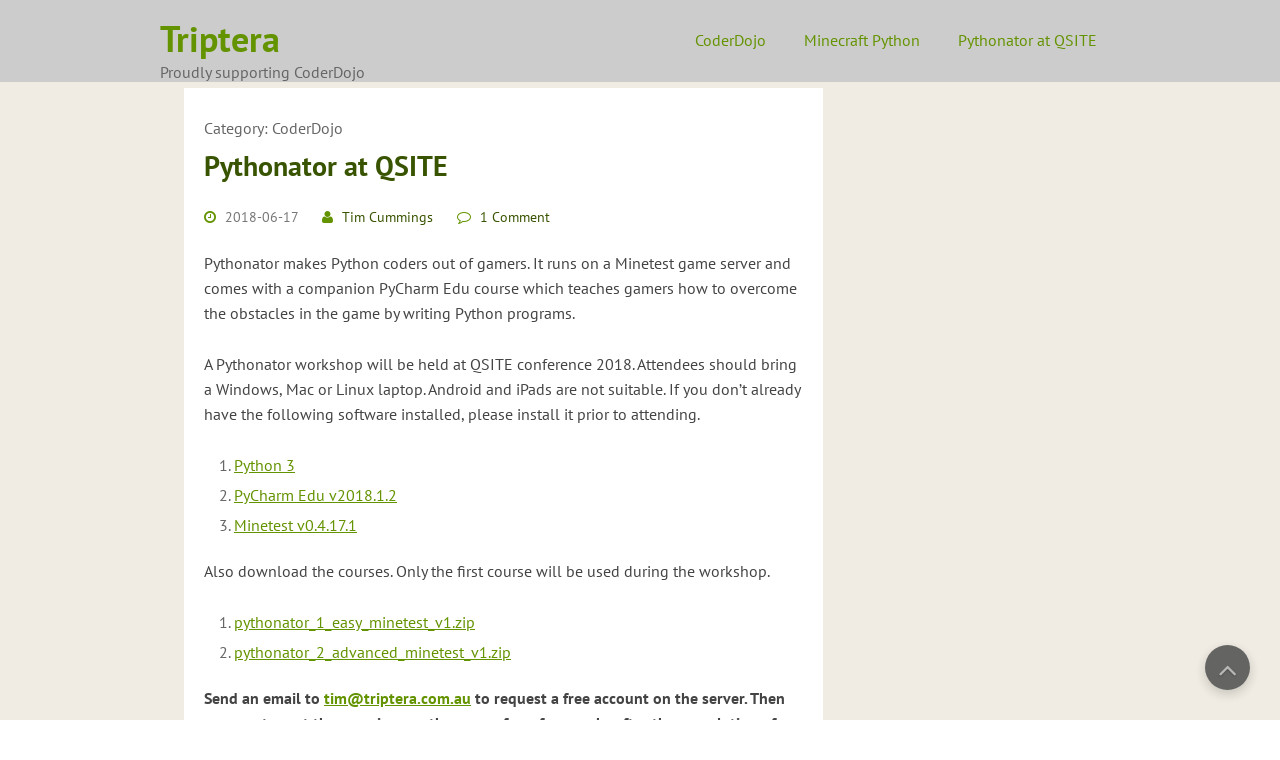

--- FILE ---
content_type: text/html; charset=UTF-8
request_url: https://www.triptera.com.au/wordpress/category/coderdojo/
body_size: 17661
content:
<!DOCTYPE html>
<html lang="en-AU">
	<head>
		<meta charset="UTF-8" />
				<meta name="viewport" content="width=device-width" />
		<title>CoderDojo &#8211; Triptera</title>
<meta name='robots' content='max-image-preview:large' />
<link rel="alternate" type="application/rss+xml" title="Triptera &raquo; Feed" href="https://www.triptera.com.au/wordpress/feed/" />
<link rel="alternate" type="application/rss+xml" title="Triptera &raquo; Comments Feed" href="https://www.triptera.com.au/wordpress/comments/feed/" />
<link rel="alternate" type="application/rss+xml" title="Triptera &raquo; CoderDojo Category Feed" href="https://www.triptera.com.au/wordpress/category/coderdojo/feed/" />
<style id='wp-img-auto-sizes-contain-inline-css' type='text/css'>
img:is([sizes=auto i],[sizes^="auto," i]){contain-intrinsic-size:3000px 1500px}
/*# sourceURL=wp-img-auto-sizes-contain-inline-css */
</style>
<style id='wp-emoji-styles-inline-css' type='text/css'>

	img.wp-smiley, img.emoji {
		display: inline !important;
		border: none !important;
		box-shadow: none !important;
		height: 1em !important;
		width: 1em !important;
		margin: 0 0.07em !important;
		vertical-align: -0.1em !important;
		background: none !important;
		padding: 0 !important;
	}
/*# sourceURL=wp-emoji-styles-inline-css */
</style>
<link rel='stylesheet' id='wp-block-library-css' href='https://www.triptera.com.au/wordpress/wp-includes/css/dist/block-library/style.min.css?ver=6.9' type='text/css' media='all' />
<style id='global-styles-inline-css' type='text/css'>
:root{--wp--preset--aspect-ratio--square: 1;--wp--preset--aspect-ratio--4-3: 4/3;--wp--preset--aspect-ratio--3-4: 3/4;--wp--preset--aspect-ratio--3-2: 3/2;--wp--preset--aspect-ratio--2-3: 2/3;--wp--preset--aspect-ratio--16-9: 16/9;--wp--preset--aspect-ratio--9-16: 9/16;--wp--preset--color--black: #000000;--wp--preset--color--cyan-bluish-gray: #abb8c3;--wp--preset--color--white: #ffffff;--wp--preset--color--pale-pink: #f78da7;--wp--preset--color--vivid-red: #cf2e2e;--wp--preset--color--luminous-vivid-orange: #ff6900;--wp--preset--color--luminous-vivid-amber: #fcb900;--wp--preset--color--light-green-cyan: #7bdcb5;--wp--preset--color--vivid-green-cyan: #00d084;--wp--preset--color--pale-cyan-blue: #8ed1fc;--wp--preset--color--vivid-cyan-blue: #0693e3;--wp--preset--color--vivid-purple: #9b51e0;--wp--preset--gradient--vivid-cyan-blue-to-vivid-purple: linear-gradient(135deg,rgb(6,147,227) 0%,rgb(155,81,224) 100%);--wp--preset--gradient--light-green-cyan-to-vivid-green-cyan: linear-gradient(135deg,rgb(122,220,180) 0%,rgb(0,208,130) 100%);--wp--preset--gradient--luminous-vivid-amber-to-luminous-vivid-orange: linear-gradient(135deg,rgb(252,185,0) 0%,rgb(255,105,0) 100%);--wp--preset--gradient--luminous-vivid-orange-to-vivid-red: linear-gradient(135deg,rgb(255,105,0) 0%,rgb(207,46,46) 100%);--wp--preset--gradient--very-light-gray-to-cyan-bluish-gray: linear-gradient(135deg,rgb(238,238,238) 0%,rgb(169,184,195) 100%);--wp--preset--gradient--cool-to-warm-spectrum: linear-gradient(135deg,rgb(74,234,220) 0%,rgb(151,120,209) 20%,rgb(207,42,186) 40%,rgb(238,44,130) 60%,rgb(251,105,98) 80%,rgb(254,248,76) 100%);--wp--preset--gradient--blush-light-purple: linear-gradient(135deg,rgb(255,206,236) 0%,rgb(152,150,240) 100%);--wp--preset--gradient--blush-bordeaux: linear-gradient(135deg,rgb(254,205,165) 0%,rgb(254,45,45) 50%,rgb(107,0,62) 100%);--wp--preset--gradient--luminous-dusk: linear-gradient(135deg,rgb(255,203,112) 0%,rgb(199,81,192) 50%,rgb(65,88,208) 100%);--wp--preset--gradient--pale-ocean: linear-gradient(135deg,rgb(255,245,203) 0%,rgb(182,227,212) 50%,rgb(51,167,181) 100%);--wp--preset--gradient--electric-grass: linear-gradient(135deg,rgb(202,248,128) 0%,rgb(113,206,126) 100%);--wp--preset--gradient--midnight: linear-gradient(135deg,rgb(2,3,129) 0%,rgb(40,116,252) 100%);--wp--preset--font-size--small: 13px;--wp--preset--font-size--medium: 20px;--wp--preset--font-size--large: 36px;--wp--preset--font-size--x-large: 42px;--wp--preset--spacing--20: 0.44rem;--wp--preset--spacing--30: 0.67rem;--wp--preset--spacing--40: 1rem;--wp--preset--spacing--50: 1.5rem;--wp--preset--spacing--60: 2.25rem;--wp--preset--spacing--70: 3.38rem;--wp--preset--spacing--80: 5.06rem;--wp--preset--shadow--natural: 6px 6px 9px rgba(0, 0, 0, 0.2);--wp--preset--shadow--deep: 12px 12px 50px rgba(0, 0, 0, 0.4);--wp--preset--shadow--sharp: 6px 6px 0px rgba(0, 0, 0, 0.2);--wp--preset--shadow--outlined: 6px 6px 0px -3px rgb(255, 255, 255), 6px 6px rgb(0, 0, 0);--wp--preset--shadow--crisp: 6px 6px 0px rgb(0, 0, 0);}:where(.is-layout-flex){gap: 0.5em;}:where(.is-layout-grid){gap: 0.5em;}body .is-layout-flex{display: flex;}.is-layout-flex{flex-wrap: wrap;align-items: center;}.is-layout-flex > :is(*, div){margin: 0;}body .is-layout-grid{display: grid;}.is-layout-grid > :is(*, div){margin: 0;}:where(.wp-block-columns.is-layout-flex){gap: 2em;}:where(.wp-block-columns.is-layout-grid){gap: 2em;}:where(.wp-block-post-template.is-layout-flex){gap: 1.25em;}:where(.wp-block-post-template.is-layout-grid){gap: 1.25em;}.has-black-color{color: var(--wp--preset--color--black) !important;}.has-cyan-bluish-gray-color{color: var(--wp--preset--color--cyan-bluish-gray) !important;}.has-white-color{color: var(--wp--preset--color--white) !important;}.has-pale-pink-color{color: var(--wp--preset--color--pale-pink) !important;}.has-vivid-red-color{color: var(--wp--preset--color--vivid-red) !important;}.has-luminous-vivid-orange-color{color: var(--wp--preset--color--luminous-vivid-orange) !important;}.has-luminous-vivid-amber-color{color: var(--wp--preset--color--luminous-vivid-amber) !important;}.has-light-green-cyan-color{color: var(--wp--preset--color--light-green-cyan) !important;}.has-vivid-green-cyan-color{color: var(--wp--preset--color--vivid-green-cyan) !important;}.has-pale-cyan-blue-color{color: var(--wp--preset--color--pale-cyan-blue) !important;}.has-vivid-cyan-blue-color{color: var(--wp--preset--color--vivid-cyan-blue) !important;}.has-vivid-purple-color{color: var(--wp--preset--color--vivid-purple) !important;}.has-black-background-color{background-color: var(--wp--preset--color--black) !important;}.has-cyan-bluish-gray-background-color{background-color: var(--wp--preset--color--cyan-bluish-gray) !important;}.has-white-background-color{background-color: var(--wp--preset--color--white) !important;}.has-pale-pink-background-color{background-color: var(--wp--preset--color--pale-pink) !important;}.has-vivid-red-background-color{background-color: var(--wp--preset--color--vivid-red) !important;}.has-luminous-vivid-orange-background-color{background-color: var(--wp--preset--color--luminous-vivid-orange) !important;}.has-luminous-vivid-amber-background-color{background-color: var(--wp--preset--color--luminous-vivid-amber) !important;}.has-light-green-cyan-background-color{background-color: var(--wp--preset--color--light-green-cyan) !important;}.has-vivid-green-cyan-background-color{background-color: var(--wp--preset--color--vivid-green-cyan) !important;}.has-pale-cyan-blue-background-color{background-color: var(--wp--preset--color--pale-cyan-blue) !important;}.has-vivid-cyan-blue-background-color{background-color: var(--wp--preset--color--vivid-cyan-blue) !important;}.has-vivid-purple-background-color{background-color: var(--wp--preset--color--vivid-purple) !important;}.has-black-border-color{border-color: var(--wp--preset--color--black) !important;}.has-cyan-bluish-gray-border-color{border-color: var(--wp--preset--color--cyan-bluish-gray) !important;}.has-white-border-color{border-color: var(--wp--preset--color--white) !important;}.has-pale-pink-border-color{border-color: var(--wp--preset--color--pale-pink) !important;}.has-vivid-red-border-color{border-color: var(--wp--preset--color--vivid-red) !important;}.has-luminous-vivid-orange-border-color{border-color: var(--wp--preset--color--luminous-vivid-orange) !important;}.has-luminous-vivid-amber-border-color{border-color: var(--wp--preset--color--luminous-vivid-amber) !important;}.has-light-green-cyan-border-color{border-color: var(--wp--preset--color--light-green-cyan) !important;}.has-vivid-green-cyan-border-color{border-color: var(--wp--preset--color--vivid-green-cyan) !important;}.has-pale-cyan-blue-border-color{border-color: var(--wp--preset--color--pale-cyan-blue) !important;}.has-vivid-cyan-blue-border-color{border-color: var(--wp--preset--color--vivid-cyan-blue) !important;}.has-vivid-purple-border-color{border-color: var(--wp--preset--color--vivid-purple) !important;}.has-vivid-cyan-blue-to-vivid-purple-gradient-background{background: var(--wp--preset--gradient--vivid-cyan-blue-to-vivid-purple) !important;}.has-light-green-cyan-to-vivid-green-cyan-gradient-background{background: var(--wp--preset--gradient--light-green-cyan-to-vivid-green-cyan) !important;}.has-luminous-vivid-amber-to-luminous-vivid-orange-gradient-background{background: var(--wp--preset--gradient--luminous-vivid-amber-to-luminous-vivid-orange) !important;}.has-luminous-vivid-orange-to-vivid-red-gradient-background{background: var(--wp--preset--gradient--luminous-vivid-orange-to-vivid-red) !important;}.has-very-light-gray-to-cyan-bluish-gray-gradient-background{background: var(--wp--preset--gradient--very-light-gray-to-cyan-bluish-gray) !important;}.has-cool-to-warm-spectrum-gradient-background{background: var(--wp--preset--gradient--cool-to-warm-spectrum) !important;}.has-blush-light-purple-gradient-background{background: var(--wp--preset--gradient--blush-light-purple) !important;}.has-blush-bordeaux-gradient-background{background: var(--wp--preset--gradient--blush-bordeaux) !important;}.has-luminous-dusk-gradient-background{background: var(--wp--preset--gradient--luminous-dusk) !important;}.has-pale-ocean-gradient-background{background: var(--wp--preset--gradient--pale-ocean) !important;}.has-electric-grass-gradient-background{background: var(--wp--preset--gradient--electric-grass) !important;}.has-midnight-gradient-background{background: var(--wp--preset--gradient--midnight) !important;}.has-small-font-size{font-size: var(--wp--preset--font-size--small) !important;}.has-medium-font-size{font-size: var(--wp--preset--font-size--medium) !important;}.has-large-font-size{font-size: var(--wp--preset--font-size--large) !important;}.has-x-large-font-size{font-size: var(--wp--preset--font-size--x-large) !important;}
/*# sourceURL=global-styles-inline-css */
</style>

<style id='classic-theme-styles-inline-css' type='text/css'>
/*! This file is auto-generated */
.wp-block-button__link{color:#fff;background-color:#32373c;border-radius:9999px;box-shadow:none;text-decoration:none;padding:calc(.667em + 2px) calc(1.333em + 2px);font-size:1.125em}.wp-block-file__button{background:#32373c;color:#fff;text-decoration:none}
/*# sourceURL=/wp-includes/css/classic-themes.min.css */
</style>
<link rel='stylesheet' id='coblocks-extensions-css' href='https://www.triptera.com.au/wordpress/wp-content/plugins/coblocks/dist/style-coblocks-extensions.css?ver=3.1.16' type='text/css' media='all' />
<link rel='stylesheet' id='coblocks-animation-css' href='https://www.triptera.com.au/wordpress/wp-content/plugins/coblocks/dist/style-coblocks-animation.css?ver=2677611078ee87eb3b1c' type='text/css' media='all' />
<link rel='stylesheet' id='wp-components-css' href='https://www.triptera.com.au/wordpress/wp-includes/css/dist/components/style.min.css?ver=6.9' type='text/css' media='all' />
<link rel='stylesheet' id='godaddy-styles-css' href='https://www.triptera.com.au/wordpress/wp-content/plugins/coblocks/includes/Dependencies/GoDaddy/Styles/build/latest.css?ver=2.0.2' type='text/css' media='all' />
<link rel='stylesheet' id='font-awesome-css' href='https://www.triptera.com.au/wordpress/wp-content/themes/fgreen/css/font-awesome.min.css?ver=6.9' type='text/css' media='all' />
<link rel='stylesheet' id='animate-css-css' href='https://www.triptera.com.au/wordpress/wp-content/themes/fgreen/css/animate.css?ver=6.9' type='text/css' media='all' />
<link rel='stylesheet' id='fgreen-style-css' href='https://www.triptera.com.au/wordpress/wp-content/themes/fgreen/style.css?ver=6.9' type='text/css' media='all' />
<link rel='stylesheet' id='UserAccessManagerLoginForm-css' href='https://www.triptera.com.au/wordpress/wp-content/plugins/user-access-manager/assets/css/uamLoginForm.css?ver=2.2.25' type='text/css' media='screen' />
<script type="text/javascript" src="https://www.triptera.com.au/wordpress/wp-includes/js/jquery/jquery.min.js?ver=3.7.1" id="jquery-core-js"></script>
<script type="text/javascript" src="https://www.triptera.com.au/wordpress/wp-includes/js/jquery/jquery-migrate.min.js?ver=3.4.1" id="jquery-migrate-js"></script>
<script type="text/javascript" src="https://www.triptera.com.au/wordpress/wp-content/themes/fgreen/js/slippry.js?ver=6.9" id="slippry-js"></script>
<script type="text/javascript" src="https://www.triptera.com.au/wordpress/wp-content/themes/fgreen/js/viewportchecker.js?ver=6.9" id="viewportchecker-js"></script>
<script type="text/javascript" id="fgreen-js-js-extra">
/* <![CDATA[ */
var fgreen_options = {"loading_effect":""};
//# sourceURL=fgreen-js-js-extra
/* ]]> */
</script>
<script type="text/javascript" src="https://www.triptera.com.au/wordpress/wp-content/themes/fgreen/js/fgreen.js?ver=6.9" id="fgreen-js-js"></script>
<link rel="https://api.w.org/" href="https://www.triptera.com.au/wordpress/wp-json/" /><link rel="alternate" title="JSON" type="application/json" href="https://www.triptera.com.au/wordpress/wp-json/wp/v2/categories/13" /><link rel="EditURI" type="application/rsd+xml" title="RSD" href="https://www.triptera.com.au/wordpress/xmlrpc.php?rsd" />
<meta name="generator" content="WordPress 6.9" />
<style type="text/css">.recentcomments a{display:inline !important;padding:0 !important;margin:0 !important;}</style><link rel="icon" href="https://www.triptera.com.au/wordpress/wp-content/uploads/2017/05/triptera_logo-150x150.png" sizes="32x32" />
<link rel="icon" href="https://www.triptera.com.au/wordpress/wp-content/uploads/2017/05/triptera_logo-300x300.png" sizes="192x192" />
<link rel="apple-touch-icon" href="https://www.triptera.com.au/wordpress/wp-content/uploads/2017/05/triptera_logo-300x300.png" />
<meta name="msapplication-TileImage" content="https://www.triptera.com.au/wordpress/wp-content/uploads/2017/05/triptera_logo-300x300.png" />
	</head>
	<body class="archive category category-coderdojo category-13 wp-theme-fgreen">
				<a class="skip-link screen-reader-text" href="#main-content-wrapper">
			Skip to content		</a>
		<div id="body-content-wrapper">
			
			<header id="header-main-fixed">

				<div id="header-content-wrapper">
				
					<div id="header-logo">
						<div id="site-identity"><a href="https://www.triptera.com.au/wordpress/" title="Triptera"><h1 class="entry-title">Triptera</h1></a><strong>Proudly supporting CoderDojo</strong></div>					</div><!-- #header-logo -->
					
					<nav id="navmain">
					
						<div class="menu-menu-1-container"><ul id="menu-menu-1" class="menu"><li id="menu-item-320" class="menu-item menu-item-type-custom menu-item-object-custom menu-item-320"><a href="/wordpress/?p=293">CoderDojo</a></li>
<li id="menu-item-428" class="menu-item menu-item-type-custom menu-item-object-custom menu-item-428"><a href="/wordpress/2017/06/02/coderdojo-minecraft-with-python-setup/">Minecraft Python</a></li>
<li id="menu-item-561" class="menu-item menu-item-type-post_type menu-item-object-post menu-item-561"><a href="https://www.triptera.com.au/wordpress/2018/06/17/pythonator-at-qsite/">Pythonator at QSITE</a></li>
</ul></div>					</nav><!-- #navmain -->
					
					<div class="clear">
					</div><!-- .clear -->
					
				</div><!-- #header-content-wrapper -->
				
			</header><!-- #header-main-fixed -->
			
			<div id="header-spacer">
				&nbsp;
			</div><!-- #header-spacer -->

			
<div id="main-content-wrapper">
	<div id="main-content">
			
		<div id="info-title">
			Category: <span>CoderDojo</span>		</div><!-- #infoTxt -->
	
		
				
<article id="post-538" class="post-538 post type-post status-publish format-standard hentry category-coderdojo category-minetest">

		
			<h1 class="entry-title">
				<a href="https://www.triptera.com.au/wordpress/2018/06/17/pythonator-at-qsite/" rel="bookmark" title="Pythonator at QSITE">Pythonator at QSITE</a>
			</h1>
	
	
	<div class="before-content">
		
		
				<span class="icon clock-icon">
					<time datetime="2018-06-17T05:31:52+10:00">2018-06-17</time>
				</span><!-- .clock-icon -->
			
				
		<span class="icon author-icon">
			<a href="https://www.triptera.com.au/wordpress/author/tim/" title="Posts by Tim Cummings" rel="author">Tim Cummings</a>		</span><!-- .author-icon -->
		
				
		
					<span class="icon comments-icon">
						<a href="https://www.triptera.com.au/wordpress/2018/06/17/pythonator-at-qsite/#comments">1 Comment</a>					</span><!-- .comments-icon -->
		
				
		
	</div><!-- .before-content -->

	
				<div class="content">
					<p>Pythonator makes Python coders out of gamers. It runs on a Minetest game server and comes with a companion PyCharm Edu course which teaches gamers how to overcome the obstacles in the game by writing Python programs.</p>
<p>A Pythonator workshop will be held at QSITE conference 2018. Attendees should bring a Windows, Mac or Linux laptop. Android and iPads are not suitable. If you don&#8217;t already have the following software installed, please install it prior to attending.</p>
<ol>
<li><a href="https://www.python.org/downloads/">Python 3</a></li>
<li><a href="https://www.jetbrains.com/education/download/#section=pycharm-edu">PyCharm Edu v2018.1.2</a></li>
<li><a href="https://www.minetest.net/downloads/">Minetest v0.4.17.1</a></li>
</ol>
<p>Also download the courses. Only the first course will be used during the workshop.</p>
<ol>
<li><a href="https://www.pythonator.com/download/pythonator_1_easy_minetest_v1.zip">pythonator_1_easy_minetest_v1.zip</a></li>
<li><a href="https://www.pythonator.com/download/pythonator_2_advanced_minetest_v1.zip">pythonator_2_advanced_minetest_v1.zip</a></li>
</ol>
<p><strong>Send an email to <a href="mailto:tim@triptera.com.au">tim@triptera.com.au</a> to request a free account on the server. Then you can try out the exercises on the server for a few weeks after the completion of the conference.</strong></p>
<hr />
<h1>Detailed installation &#8211; Windows 64 bit</h1>
<h3>Python 3</h3>
<p>From the <a href="https://www.python.org/downloads/">Python website</a> download <a href="https://www.python.org/ftp/python/3.6.5/python-3.6.5-amd64.exe">Python 3.6.5</a>. Default settings are fine during the install although I recommend users also select &#8220;Add Python 3.6 to PATH&#8221; which is unticked by default.<br />
<a href="https://www.triptera.com.au/wordpress/wp-content/uploads/2017/06/CapturePythonPath.png"><img fetchpriority="high" decoding="async" class="alignnone size-medium wp-image-433" src="https://www.triptera.com.au/wordpress/wp-content/uploads/2017/06/CapturePythonPath-300x187.png" alt="" width="300" height="187" srcset="https://www.triptera.com.au/wordpress/wp-content/uploads/2017/06/CapturePythonPath-300x187.png 300w, https://www.triptera.com.au/wordpress/wp-content/uploads/2017/06/CapturePythonPath.png 682w" sizes="(max-width: 300px) 100vw, 300px" /></a></p>
<h3>PyCharm Edu 2018.1.2</h3>
<p>Download and install <a href="https://download.jetbrains.com/python/pycharm-edu-2018.1.2.exe">PyCharm Edu v2018.1.2</a>.<br />
Download the Pythonator companion courses for PyCharm Edu. Do not unzip or extract the companion courses.</p>
<ul>
<li><a href="https://www.pythonator.com/download/pythonator_1_easy_minetest_v1.zip">pythonator_1_easy_minetest_v1.zip</a></li>
<li><a href="https://www.pythonator.com/download/pythonator_2_advanced_minetest_v1.zip">pythonator_2_advanced_minetest_v1.zip</a></li>
</ul>
<h3>Minetest 0.4.17.1</h3>
<ol>
<li>Download <a href="https://github.com/minetest/minetest/releases/download/0.4.17.1/minetest-0.4.17.1-win64.zip">Minetest 0.4.17.1</a>.</li>
<li>Extract the zip file into your Documents directory so you have a folder Documents\minetest-0.4.17.1-win64.</li>
<li>In File Explorer right-click on Documents\minetest-0.4.17.1-win64\bin\minetest.exe and select &#8220;Send to &gt; Desktop (Create shortcut)&#8221;.</li>
</ol>
<p>Now you can run Minetest by double-clicking the Minetest icon on your desktop.</p>
<p>&nbsp;</p>
<h1>Detailed installation &#8211; Mac</h1>
<p>This section is for users of macOS 10.13 who are uncomfortable with using the command line. If you are comfortable using the command line, or running an older version of macOS, see the next section.</p>
<h3>Python 3</h3>
<p>From the <a href="https://www.python.org/downloads/">Python website</a> download and install <a href="https://www.python.org/ftp/python/3.6.5/python-3.6.5-macosx10.9.pkg">Python 3.6.5</a>. Default settings are fine during the install.</p>
<h3>PyCharm Edu 2018.1.2</h3>
<p>Download and install <a href="https://download.jetbrains.com/python/pycharm-edu-2018.1.2.dmg">PyCharm Edu v2018.1.2</a>.<br />
Download the Pythonator companion courses for PyCharm Edu. Do not unzip or extract the companion courses. Safari users need to ensure Safari doesn&#8217;t &#8216;open &#8220;safe&#8221; files after downloading&#8217; which automatically unzips these files. This is the bottom setting in the General tab of Safari Preferences&#8230;</p>
<ul>
<li><a href="https://www.pythonator.com/download/pythonator_1_easy_minetest_v1.zip">pythonator_1_easy_minetest_v1.zip</a></li>
<li><a href="https://www.pythonator.com/download/pythonator_2_advanced_minetest_v1.zip">pythonator_2_advanced_minetest_v1.zip</a></li>
</ul>
<h3>Minetest 0.4.17.1</h3>
<p>If you are running macOS 10.13 you can download a prebuilt version of <a href="https://www.pythonator.com/download/minetest-0.4.17.1-macOS10.13.dmg">minetest 0.4.17.1</a>. To install, open the downloaded dmg file and drag the minetest icon on to the Applications icon. To run the first time right-click the minetest icon in Applications folder and click &#8220;Open&#8221;. There might be a security warning but you will then be able to click &#8220;Open&#8221; button.</p>
<p>&nbsp;</p>
<h1>Detailed installation &#8211; Mac (using the command line)</h1>
<p>This section is for those comfortable with the Mac command line using Terminal application. I prefer installing using Homebrew because it matches the build of minetest to my version of macOS and it is easy to install updates.</p>
<h3>Python 3 and Minetest</h3>
<p>Type the following in Terminal to install XCode, Homebrew, Python 3 and Minetest if you have not installed them already.</p>
<pre class="brush: bash; gutter: false; title: ; notranslate" title="">
xcode-select --install
/usr/bin/ruby -e &quot;$(curl -fsSL https://raw.githubusercontent.com/Homebrew/install/master/install)&quot;
brew install python
brew install minetest
open /usr/local/opt/minetest
</pre>
<p>The last line opens the installed minetest folder in Finder. Double-click the minetest icon. While minetest is running, right-click on the icon in the dock and select &#8220;Options &gt; Keep in Dock&#8221; to make it easier to run next time.</p>
<h3>PyCharm Edu 2018.1.2</h3>
<p>Download and install <a href="https://download.jetbrains.com/python/pycharm-edu-2018.1.2.dmg">PyCharm Edu v2018.1.2</a>.<br />
Download the Pythonator companion courses for PyCharm Edu. Do not unzip or extract the companion courses.</p>
<ul>
<li><a href="https://www.pythonator.com/download/pythonator_1_easy_minetest_v1.zip">pythonator_1_easy_minetest_v1.zip</a></li>
<li><a href="https://www.pythonator.com/download/pythonator_2_advanced_minetest_v1.zip">pythonator_2_advanced_minetest_v1.zip</a></li>
</ul>
<h1>Detailed installation &#8211; Windows 32 bit</h1>
<h3>Python 3</h3>
<p>From the <a href="https://www.python.org/downloads/">Python website</a> download <a href="https://www.python.org/ftp/python/3.6.5/python-3.6.5.exe">Python 3.6.5</a>. Default settings are fine during the install although I recommend users also select &#8220;Add Python 3.6 to PATH&#8221; which is unticked by default.<br />
<a href="https://www.triptera.com.au/wordpress/wp-content/uploads/2017/06/CapturePythonPath.png"><img fetchpriority="high" decoding="async" class="alignnone size-medium wp-image-433" src="https://www.triptera.com.au/wordpress/wp-content/uploads/2017/06/CapturePythonPath-300x187.png" alt="" width="300" height="187" srcset="https://www.triptera.com.au/wordpress/wp-content/uploads/2017/06/CapturePythonPath-300x187.png 300w, https://www.triptera.com.au/wordpress/wp-content/uploads/2017/06/CapturePythonPath.png 682w" sizes="(max-width: 300px) 100vw, 300px" /></a></p>
<h3>PyCharm Edu 2018.1.2</h3>
<p>Download and install <a href="https://download.jetbrains.com/python/pycharm-edu-2018.1.2.exe">PyCharm Edu v2018.1.2</a>.<br />
Download the Pythonator companion courses for PyCharm Edu. Do not unzip or extract the companion courses.<br />
<a href="https://www.pythonator.com/download/pythonator_1_easy_minetest_v1.zip">pythonator_1_easy_minetest_v1.zip</a><br />
<a href="https://www.pythonator.com/download/pythonator_2_advanced_minetest_v1.zip">pythonator_2_advanced_minetest_v1.zip</a></p>
<h3>Minetest 0.4.17.1</h3>
<ol>
<li>Download <a href="https://github.com/minetest/minetest/releases/download/0.4.17.1/minetest-0.4.17.1-win32.zip">Minetest 0.4.17.1</a>.</li>
<li>Extract the zip file into your Documents directory so you have a folder Documents\minetest-0.4.17.1-win32.</li>
<li>In File Explorer right-click on Documents\minetest-0.4.17.1-win32\bin\minetest.exe and select &#8220;Send to &gt; Desktop (Create shortcut)&#8221;.</li>
</ol>
<p>Now you can run Minetest by double-clicking the Minetest icon on your desktop.</p>
<p>&nbsp;</p>
<h1>Detailed installation &#8211; Ubuntu Linux</h1>
<pre class="brush: bash; gutter: false; title: ; notranslate" title="">
sudo add-apt-repository ppa:minetestdevs/stable
sudo apt install python3 python3-venv libcanberra-gtk-module minetest 
sudo snap install pycharm-educational --classic
wget https://www.pythonator.com/download/pythonator_1_easy_minetest_v1.zip
wget https://www.pythonator.com/download/pythonator_2_advanced_minetest_v1.zip
</pre>
<h1>To open a course in PyCharm Edu</h1>
<p>File menu &gt; Browse Courses &gt; Click the green arrow &gt; Import local course &gt; Select one of the above two files &gt; Click Join</p>
<p><a href="https://www.triptera.com.au/wordpress/wp-content/uploads/2018/02/Screen-Shot-2018-02-05-at-23.24.16.png"><img decoding="async" class="alignnone size-medium wp-image-461" src="https://www.triptera.com.au/wordpress/wp-content/uploads/2018/02/Screen-Shot-2018-02-05-at-23.24.16-300x227.png" alt="" width="300" height="227" srcset="https://www.triptera.com.au/wordpress/wp-content/uploads/2018/02/Screen-Shot-2018-02-05-at-23.24.16-300x227.png 300w, https://www.triptera.com.au/wordpress/wp-content/uploads/2018/02/Screen-Shot-2018-02-05-at-23.24.16-768x580.png 768w, https://www.triptera.com.au/wordpress/wp-content/uploads/2018/02/Screen-Shot-2018-02-05-at-23.24.16-1024x773.png 1024w, https://www.triptera.com.au/wordpress/wp-content/uploads/2018/02/Screen-Shot-2018-02-05-at-23.24.16.png 1234w" sizes="(max-width: 300px) 100vw, 300px" /></a></p>
				</div><!-- .content -->

	
	<div class="after-content">
		
		
										
								<span class="icon category-icon">
									Categories:									<a href="https://www.triptera.com.au/wordpress/category/coderdojo/" rel="category tag">CoderDojo</a>, <a href="https://www.triptera.com.au/wordpress/category/minetest/" rel="category tag">Minetest</a>								</span><!-- .category-icon -->

									
					
				
	</div><!-- .after-content -->
	
	
			<div class="separator">
			</div><!-- .separator -->

		
</article><!-- #post-## -->

<article id="post-529" class="post-529 post type-post status-publish format-standard hentry category-coderdojo category-minetest">

		
			<h1 class="entry-title">
				<a href="https://www.triptera.com.au/wordpress/2018/03/16/running-the-pycharm-edu-minetest-course/" rel="bookmark" title="Running the PyCharm Edu Minetest course">Running the PyCharm Edu Minetest course</a>
			</h1>
	
	
	<div class="before-content">
		
		
				<span class="icon clock-icon">
					<time datetime="2018-03-16T03:26:05+10:00">2018-03-16</time>
				</span><!-- .clock-icon -->
			
				
		<span class="icon author-icon">
			<a href="https://www.triptera.com.au/wordpress/author/tim/" title="Posts by Tim Cummings" rel="author">Tim Cummings</a>		</span><!-- .author-icon -->
		
				
				
		
	</div><!-- .before-content -->

	
				<div class="content">
					<h2>Licence</h2>
<p>If you want to run the PyCharm Edu Minetest course developed by Triptera you will need a licence. Licences are free if you are running the course in 2018. Please contact <a href="mailto:admin@triptera.com.au">Triptera</a> for a licence. Please provide details where you would like to use the software. The licence covers the &#8220;builder_police&#8221; mod for Minetest and the &#8220;Ninja 2 minetest course&#8221; for PyCharm Edu, both of which are available with open source. All other components are covered by free and open source licences. Support is available to assist you setting up the PyCharm Edu Minetest course.</p>
<h2>What do students learn</h2>
<p>Students doing my PyCharm Edu Minetest course learn the following mathematical concepts</p>
<ul>
<li>3 dimensional coordinate systems</li>
<li>formulae including uses of integer division and modulo and absolute values</li>
</ul>
<p>They also learn the following python coding skills</p>
<ul>
<li>program flow</li>
<li>variables</li>
<li>loops</li>
<li>conditionals</li>
<li>data types including ints, strings, lists, tuples, dictionaries, JSON strings</li>
<li>functions</li>
<li>modules</li>
</ul>
<h2>Minetest</h2>
<p>Minetest is a Minecraft clone allowing players to build block structures in a virtual world. To set up your PyCharm Edu Minetest course server follow instructions at <a href="https://www.triptera.com.au/wordpress/2018/02/24/python-programming-course-using-minetest/">Python programming course using Minetest</a></p>
<p>Minetest is open source free software which runs on Linux, Mac, Windows plus it even runs on Android, iOS and Haiku. At CoderDojo we used to run this course in Minecraft but have now switched to Minetest because of its many advantages.</p>
<ul>
<li>Minetest is free so ninjas don&#8217;t have to buy a Minecraft licence.</li>
<li>Minetest passwords can be set by server op. This is much better than Minecraft which would not ask for the password when ninjas were at home, but as soon as they joined our LAN at CoderDojo Minecraft asked for their password which they couldn&#8217;t remember.</li>
<li>Minetest can run on a LAN with no Internet access. Minecraft users would have to log in to the unreliable library wifi to enter their Minecraft password and then switch networks to our LAN to join the virtual world.</li>
<li>Minetest is better on low budget hardware. I was running a server on a 2GB RAM Core 2 Duo Linux Mint headless (no monitor) desktop PC.</li>
<li>Minetest has an excellent modding interface that encourages mods unlike Minecraft which obfuscates its java code to make modding harder. The Lua modding language has surprisingly good performance. I hadn&#8217;t used Lua before but I picked it up quite quickly and it is apparently common in other games which need scripting. I did have trouble getting network sockets working in Lua on Windows but eventually solved that problem.</li>
</ul>
<p>Minetest does not do mobs (monsters and other non player characters) as well as Minecraft. Mobs in Minetest are not native so have to be implemented in mods using the Lua scripting language. This has not been an issue for this course which we run without mobs for better performance.</p>
<h2>Op Commands</h2>
<p>Running the PyCharm Edu Minetest course is mostly automatic. However there are a few custom commands you can enter through in-game chat to manage the world</p>
<p><code>/set_player_task <em>player_name task_number</em></code><br />
resets a players tasks (replace player_name with player&#8217;s name, task_number = 0 to start again)<br />
example <code>/set_player_task tim 1</code></p>
<p><code>/set_jail_free_task 1</code><br />
sets the task a player needs to complete to get out of jail</p>
<p>There are also some useful built-in commands</p>
<p><code>/help</code><br />
provides help on chat commands</p>
<p><code>/help all</code><br />
lists all the chat commands</p>
<p><code>/help <em>command</em></code><br />
help on a specific chat command. e.g. <code>/help time</code></p>
<p><code>/time 6:00</code><br />
set clock to morning time so players are not in darkness. If this becomes onerous, consider setting the &#8220;Time speed&#8221; to zero in Settings > Advanced settings > Server / Singleplayer >  Game > Time speed</p>
<p><code>/grant <em>player_name</em> irc_builder</code><br />
gives a player privileges to use building commands over IRC (should be automatic for new players) will show player&#8217;s list of existing privileges.<br />
example <code>/grant tim irc_builder</code></p>
<p><code>/revoke <em>player_name</em> irc_builder</code><br />
opposite of grant</p>
<p><code>/teleport <em>player_name x y z</em></code><br />
move player to new coordinates. e.g. <code>/teleport tim 95 12 20</code> see help for variations</p>
<p><code>/setpassword <em>player_name new_password</em></code><br />
sets player&#8217;s password in Minetest. Password can not be blank or contain spaces if it is to work with ircbuilder.<br />
example <code>/set_password tim sesame</code></p>
<p><code>/privs</code><br />
see what privileges you have</p>
<p>You can even send any of these commands to the server over IRC. Send private messages to the server botnick (eg mtserver). The first message is to login. The second and subsequent messages are the same as the chat commands but replace the / with cmd. Below is an example IRC session. Replace mtuser and mtuserpass with the minetest user and password you want to connect as. The minetest username can be different to the IRC nick name.</p>
<p><code>login mtuser mtuserpass<br />
cmd privs<br />
cmd time 6:00</code></p>
<p>You can even use python console to send commands if you don&#8217;t have an IRC client. mtuser needs to be the serverop player name</p>
<pre class="brush: python; gutter: false; title: ; notranslate" title="">from ircbuilder import MinetestConnection
from coderdojo import ircserver, mtuser, mtuserpass, mtbotnick, channel
mc = MinetestConnection.create(ircserver, mtuser, mtuserpass, mtbotnick, channel)
mc.send_cmd(&quot;privs&quot;)
mc.send_cmd(&quot;time 6:00&quot;)</pre>
				</div><!-- .content -->

	
	<div class="after-content">
		
		
										
								<span class="icon category-icon">
									Categories:									<a href="https://www.triptera.com.au/wordpress/category/coderdojo/" rel="category tag">CoderDojo</a>, <a href="https://www.triptera.com.au/wordpress/category/minetest/" rel="category tag">Minetest</a>								</span><!-- .category-icon -->

									
					
				
	</div><!-- .after-content -->
	
	
			<div class="separator">
			</div><!-- .separator -->

		
</article><!-- #post-## -->

<article id="post-520" class="post-520 post type-post status-publish format-standard hentry category-coderdojo category-minetest">

		
			<h1 class="entry-title">
				<a href="https://www.triptera.com.au/wordpress/2018/03/15/pycharm-edu-review/" rel="bookmark" title="PyCharm Edu review">PyCharm Edu review</a>
			</h1>
	
	
	<div class="before-content">
		
		
				<span class="icon clock-icon">
					<time datetime="2018-03-15T22:19:52+10:00">2018-03-15</time>
				</span><!-- .clock-icon -->
			
				
		<span class="icon author-icon">
			<a href="https://www.triptera.com.au/wordpress/author/tim/" title="Posts by Tim Cummings" rel="author">Tim Cummings</a>		</span><!-- .author-icon -->
		
				
				
		
	</div><!-- .before-content -->

	
				<div class="content">
					<p>PyCharm Edu is an Integrated Development Environment (IDE) for python which has the additional ability to run courses for learning python programming. It also enables teachers to create those courses. PyCharm Edu is cross platform, running on Linux, Mac and Windows. </p>
<p>At CoderDojo I am mentoring ninjas in coding python so I thought I would try PyCharm Edu. To create a course, I created a series of tasks. Each task is a python program with sections left out to be completed by ninjas (answer placeholders). A task has a task description to explain to the ninjas what to do, and a series of tests to determine when they had completed the task. Each answer placeholder has hints to help solve it, some text which needs to be replaced by the ninja and even the correct answer. The tasks have to provide enough information for the ninja to understand what needed to be done, but not enough that the answer was trivial.</p>
<p>Writing the tests was challenging. The tests needed to check for all possible correct answers. For example, if the correct answer was &#8220;x+y&#8221; then I should also accept &#8220;y+x&#8221; or &#8220;y + x&#8221;. I solved this problem by using the python eval() or exec() to test the value of functions or the effect of statements rather than compare the exact characters typed to the answer.</p>
<p>For example, here is how I used eval() to test for where the correct formula should be (x+y).</p>
<pre class="brush: python; title: ; notranslate" title="">
def test_formula_1(ninja_answer):
    list_data = &#x5B;{&quot;x&quot;: 5, &quot;y&quot;: 15}, {&quot;x&quot;: 10, &quot;y&quot;: -5}]
    global_data = {}
    correct_answer = &quot;x+y&quot;
    for data in list_data:
        try:
            guess = eval(ninja_answer, global_data, data)
        except NameError:
            failed(&quot;NameError: should only be in terms of variables &quot; + &quot;,&quot;.join(data.keys()) + &quot; but includes other variables. Your formula: &quot; + ninja_answer)
            return False
        correct = eval(correct_answer, global_data, data)
        if guess != correct:
            failed(&quot;Incorrect answer for data &quot; + str(data) + &quot;. Correct answer: &quot; + str(correct) + &quot;. Your answer: &quot; + str(guess) + &quot;. Your formula: &quot; + ninja_answer)
            return False
    return True
</pre>
<p>The types of tests I used to check for correct answers were</p>
<ul>
<li>Exact match &#8211; when a string value or number value had to be exact</li>
<li>Partial match &#8211; when only start of string or end of string important</li>
<li>Formula correct &#8211; using eval()</li>
<li>Statement correct &#8211; using exec()</li>
<li>Printed output correct</li>
<li>Effect of program &#8211; eg results in Minetest world</li>
</ul>
<p>When the ninja (student) is running the course they have access to a full python IDE, including command completion and debugging. As a teaching aid one of the most useful features is the console where ninjas can test individual python statements. The console has a sub-window showing variables created in the console and their values, great for teaching how variables work.<br />
<a href="https://www.triptera.com.au/wordpress/wp-content/uploads/2018/03/pe_python_console.png"><img decoding="async" class="alignnone size-medium wp-image-522" src="https://www.triptera.com.au/wordpress/wp-content/uploads/2018/03/pe_python_console-300x80.png" alt="" width="300" height="80" srcset="https://www.triptera.com.au/wordpress/wp-content/uploads/2018/03/pe_python_console-300x80.png 300w, https://www.triptera.com.au/wordpress/wp-content/uploads/2018/03/pe_python_console-768x206.png 768w, https://www.triptera.com.au/wordpress/wp-content/uploads/2018/03/pe_python_console-1024x275.png 1024w, https://www.triptera.com.au/wordpress/wp-content/uploads/2018/03/pe_python_console-1200x322.png 1200w, https://www.triptera.com.au/wordpress/wp-content/uploads/2018/03/pe_python_console.png 1834w" sizes="(max-width: 300px) 100vw, 300px" /></a></p>
<p>The ninja can see the code for the current task and a task description describing what they have to do. In the diagram below notice the sections of code with thin rectangles around them. These are the answer placeholders that the ninja needs to replace to solve the task. They shouldn&#8217;t need to type outside these rectangles, although they can if they want to embellish the program.<br />
<a href="https://www.triptera.com.au/wordpress/wp-content/uploads/2018/03/pe_task_and_description.png"><img loading="lazy" decoding="async" class="alignnone size-medium wp-image-521" src="https://www.triptera.com.au/wordpress/wp-content/uploads/2018/03/pe_task_and_description-300x140.png" alt="" width="300" height="140" srcset="https://www.triptera.com.au/wordpress/wp-content/uploads/2018/03/pe_task_and_description-300x140.png 300w, https://www.triptera.com.au/wordpress/wp-content/uploads/2018/03/pe_task_and_description-768x357.png 768w, https://www.triptera.com.au/wordpress/wp-content/uploads/2018/03/pe_task_and_description-1024x476.png 1024w, https://www.triptera.com.au/wordpress/wp-content/uploads/2018/03/pe_task_and_description-1200x558.png 1200w, https://www.triptera.com.au/wordpress/wp-content/uploads/2018/03/pe_task_and_description.png 1896w" sizes="auto, (max-width: 300px) 100vw, 300px" /></a></p>
<p>While attempting a task they can do the following actions:</p>
<ul>
<li>Get hints on an answer</li>
<li>Reset the task to undo all their changes</li>
<li>View the answers (after which they must reset the task)</li>
<li>Run the program with output going to a local window (ctrl-shift-F10)</li>
<li>Check the task which assesses how well they have done by running tests</li>
<li>Advance to next or previous task</li>
</ul>
<h4>Advantages of using PyCharm Edu over web python tutorials or text editors:</h4>
<ul>
<li>Course can be customised</li>
<li>Student learns a proper IDE. Useful for developing bigger python projects later</li>
<li>Python console with variable values display</li>
<li>Syntax colouring and formatting recommendations</li>
<li>Command completion</li>
<li>Logic checking such as:
<ul>
<li>variables declared before used</li>
<li>import statements used or missing</li>
<li>spelling of function names and variable names</li>
</ul>
</li>
<li>Python virtual environment support</li>
<li>Automatic installation of modules listed in requirements.txt either from pypi or LAN</li>
<li>More reliable and functional than Python IDLE</li>
<li>Better debugging than Thonny</li>
</ul>
<h4>Problems with PyCharm Edu</h4>
<p>I did find some problems with PyCharm Edu. However, Jetbrains have been excellent at responding to my issues in this free software.</p>
<ul>
<li>PyCharm Edu is usable but expect occasional hang or lack of responsiveness.</li>
<li>PyCharm Edu turns off a lot of menu items by default to avoid confusing new students. They can be turned back on in preferences.</li>
<li>PyCharm Edu and PyCharm Community Edition don’t have the same support for flask or django development found in PyCharm Pro. I was still able to do some flask development.</li>
<li>Unable to display local images in task descriptions. This feature is apparently coming in an update due in a couple of weeks.</li>
<li>&#8220;Play&#8221; button for running tasks mostly didn&#8217;t work. However, ctrl-shift-F10 achieved the same functionality reliably.</li>
</ul>
<h4>Conclusion</h4>
<p>PyCharm Edu is my choice of tool for teaching python and I am sure most of the problems will be addressed in time.</p>
				</div><!-- .content -->

	
	<div class="after-content">
		
		
										
								<span class="icon category-icon">
									Categories:									<a href="https://www.triptera.com.au/wordpress/category/coderdojo/" rel="category tag">CoderDojo</a>, <a href="https://www.triptera.com.au/wordpress/category/minetest/" rel="category tag">Minetest</a>								</span><!-- .category-icon -->

									
					
				
	</div><!-- .after-content -->
	
	
			<div class="separator">
			</div><!-- .separator -->

		
</article><!-- #post-## -->

<article id="post-478" class="post-478 post type-post status-publish format-standard hentry category-coderdojo category-minetest">

		
			<h1 class="entry-title">
				<a href="https://www.triptera.com.au/wordpress/2018/02/24/python-programming-course-using-minetest/" rel="bookmark" title="Python programming course using Minetest">Python programming course using Minetest</a>
			</h1>
	
	
	<div class="before-content">
		
		
				<span class="icon clock-icon">
					<time datetime="2018-02-24T11:31:24+10:00">2018-02-24</time>
				</span><!-- .clock-icon -->
			
				
		<span class="icon author-icon">
			<a href="https://www.triptera.com.au/wordpress/author/tim/" title="Posts by Tim Cummings" rel="author">Tim Cummings</a>		</span><!-- .author-icon -->
		
				
		
					<span class="icon comments-icon">
						<a href="https://www.triptera.com.au/wordpress/2018/02/24/python-programming-course-using-minetest/#comments">1 Comment</a>					</span><!-- .comments-icon -->
		
				
		
	</div><!-- .before-content -->

	
				<div class="content">
					<p>Do you want to learn at home how to program in python while enjoying the fun of building structures in Minetest? These instructions will help you create your own setup similar to the one used at Coderdojo. First of all, make sure you have finished the instructions for the <a href="https://www.triptera.com.au/wordpress/2018/02/05/minetest-client-install/">Minetest client install</a> and the <a href="https://www.triptera.com.au/wordpress/2018/02/20/minetest-server-install/">Minetest server install</a>.</p>
<p>The steps to configure your course platform:</p>
<ol>
<li>Install builder_police mod for Minetest.</li>
<li>Install courses in PyCharm Edu</li>
</ol>
<p>To configure your course platform you will need Internet access to download builder_police from github, ircbuilder python module from pypi.org, and the courses from this website.</p>
<p>To run the course you will need Internet access to a public IRC server (e.g., irc.rizon.net) which handles the communications between your python program and Minetest.</p>
<h2>Minetest mods</h2>
<p>The following commands are to be typed into Git-Bash (Windows) or Terminal (Mac, Linux). Change directory to the minetest mods directory. If the directory doesn&#8217;t exist you may have to create it.</p>
<pre class="brush: bash; gutter: false; title: ; notranslate" title="">
cd Documents/minetest-0.5.0-6cfd699b-irc-win64/mods  # Windows 64 bit
cd Library/Application\ Support/minetest/mods # Mac
cd .minetest/mods                             # Linux
git clone https://github.com/timcu/builder_police.git
</pre>
<p>Now that you have installed the builder_police mod, you need to enable it in Minetest by selecting &#8220;configure&#8221; for the world, selecting the &#8220;builder_police&#8221; mod and clicking the &#8220;enabled&#8221; check box.</p>
<h2>Install courses in PyCharm Edu</h2>
<ol>
<li style="list-style-type: none">
<ol>
<li>Download the following files without unzipping them. Safari users may have to turn off &#8220;Open safe files after downloading&#8221; in the &#8220;General&#8221; tab of the Preferences to stop automatic unzipping.
<ul>
<li><a href="https://www.triptera.com.au/wordpress/wp-content/uploads/2018/02/Ninja_1_countdowns_and_number_guessing.zip">Ninja_1_countdowns_and_number_guessing</a></li>
<li><a href="https://www.triptera.com.au/wordpress/wp-content/uploads/2018/02/Ninja_2_minetest_course_v6.zip">Ninja_2_minetest_course_v6</a></li>
</ul>
</li>
<li>Open PyCharm Edu and select &#8220;Browse Courses&#8221; from the &#8220;File&#8221; menu.</li>
<li>Underneath the list of courses, click on the small rectangle with an arrow pointing into it and select &#8220;Import a local course&#8221;.</li>
<li>Select the downloaded file &#8220;Ninja_2_minetest_course_v5.zip&#8221;.</li>
<li>Once it has imported you can click on the &#8220;Join&#8221; button in the bottom right hand corner. Joining a course takes a while because PyCharm will set up a virtual environment for your python programming which doesn&#8217;t affect other python programs on your computer.</li>
<li>The virtual environment will detect that you need the python module ircbuilder version 0.0.5 or later and give you an option to install or ignore this requirement. Choose &#8220;Install requirement&#8221;.</li>
<li>To do the course there are some details you need to set so that your python programs can connect to IRC and Minetest. These details are all stored in a file called &#8220;coderdojo.py&#8221;. In PyCharm, go to the File menu and select &#8220;Open&#8230;&#8221;. Navigate to your home folder, the folder &#8220;PyCharmProjects&#8221;, then the folder &#8220;Ninja 2 minetest course v5&#8221;, select &#8220;coderdojo.py&#8221; and click &#8220;OK&#8221;.</li>
</ol>
</li>
</ol>
<pre class="brush: python; title: ; notranslate" title="">
mtuser = &quot;&quot;      # your minetest username
mtuserpass = &quot;&quot;  # your minetest password. This file is not encrypted so don't use anything you want kept secret. Can't have spaces in it

# The following must match your settings in minetest server &gt; Settings &gt; Advanced Settings &gt; Mods &gt; irc &gt; Basic &gt;
ircserver = &quot;&quot;   # same as IRC server
mtbotnick = &quot;&quot;   # same as Bot nickname
channel = &quot;&quot;     # same as Channel to join
</pre>
<ol>
<li style="list-style-type: none">
<ol>
<li>You need to fill in the values. Here is an example. Of course, you would need different values for mtuser, mtuserpass and channel.</li>
</ol>
</li>
</ol>
<pre class="brush: python; title: ; notranslate" title="">
mtuser = &quot;joe&quot;                   # your minetest username
mtuserpass = &quot;mysecretpassword&quot;  # your minetest password. This file is not encrypted so don't use anything you want kept secret. Can't have spaces in it

# The following must match your settings in minetest server &gt; Settings &gt; Advanced Settings &gt; Mods &gt; irc &gt; Basic &gt;
ircserver = &quot;irc.rizon.net&quot;  # same as IRC server
mtbotnick = &quot;mtserver&quot;       # same as Bot nickname
channel = &quot;##minetest3214&quot;   # same as Channel to join
</pre>
<ol>
<li>Save this file and you are ready to do the course.</li>
</ol>
				</div><!-- .content -->

	
	<div class="after-content">
		
		
										
								<span class="icon category-icon">
									Categories:									<a href="https://www.triptera.com.au/wordpress/category/coderdojo/" rel="category tag">CoderDojo</a>, <a href="https://www.triptera.com.au/wordpress/category/minetest/" rel="category tag">Minetest</a>								</span><!-- .category-icon -->

									
					
				
	</div><!-- .after-content -->
	
	
			<div class="separator">
			</div><!-- .separator -->

		
</article><!-- #post-## -->

<article id="post-470" class="post-470 post type-post status-publish format-standard hentry category-coderdojo category-minetest">

		
			<h1 class="entry-title">
				<a href="https://www.triptera.com.au/wordpress/2018/02/20/minetest-server-install/" rel="bookmark" title="Minetest server install">Minetest server install</a>
			</h1>
	
	
	<div class="before-content">
		
		
				<span class="icon clock-icon">
					<time datetime="2018-02-20T06:11:15+10:00">2018-02-20</time>
				</span><!-- .clock-icon -->
			
				
		<span class="icon author-icon">
			<a href="https://www.triptera.com.au/wordpress/author/tim/" title="Posts by Tim Cummings" rel="author">Tim Cummings</a>		</span><!-- .author-icon -->
		
				
		
					<span class="icon comments-icon">
						<a href="https://www.triptera.com.au/wordpress/2018/02/20/minetest-server-install/#comments">7 Comments</a>					</span><!-- .comments-icon -->
		
				
		
	</div><!-- .before-content -->

	
				<div class="content">
					<p>If you want to practice at home building Minetest structures with python programs, you will need to install Minetest server with its mods. Before we start, make sure you have completed the <a href="https://www.triptera.com.au/wordpress/2018/02/05/minetest-client-install/">Minetest client install</a>.</p>
<p>The steps to configure the server are:</p>
<ol>
<li>Install <a href="https://git-scm.com/">git</a></li>
<li>Install mods. <code>irc, irc_commands, irc_builder, signs_lib</code></li>
<li>Configure IRC</li>
</ol>
<h2>Git</h2>
<p>Windows users will need to download the latest from <a href="https://git-scm.com/">https://git-scm.com/</a> and install. This will also install Git-Bash which is a command line shell similar to those on Mac and Linux.</p>
<p>Linux and Mac users should already have git installed. To test, type the following in the Terminal:</p>
<pre class="brush: bash; gutter: false; title: ; notranslate" title="">git --version</pre>
<p>If it is not installed it will give an error message saying &#8220;command not found&#8221;. Mac users can download the software from the above site or install it using brew as they did with minetest.</p>
<pre class="brush: bash; gutter: false; title: ; notranslate" title="">brew install git # Mac</pre>
<p>Linux users can install using one of the following if it is not already installed.</p>
<pre class="brush: bash; gutter: false; title: ; notranslate" title="">apt install git # Ubuntu, Debian</pre>
<pre class="brush: bash; gutter: false; title: ; notranslate" title="">yum install git # Fedora, Centos, Red Hat</pre>
<h2>Luasocket</h2>
<p>The irc mod for minetest requires luasocket. This is difficult to install on windows so I have built a 64 bit version of minetest with irc mod and luasocket already built in. It can be downloaded from <a href="http://www.triptera.com.au/download/minetest-0.5.0-6cfd699b-irc-win64.zip">minetest-0.5.0-6cfd699b-irc-win64.zip</a>.</p>
<p>On Mac, install luasocket using brew and luarocks.</p>
<pre class="brush: bash; gutter: false; title: ; notranslate" title="">brew install lua51</pre>
<pre class="brush: bash; gutter: false; title: ; notranslate" title="">luarocks-5.1 install luasocket</pre>
<p>On Ubuntu install luasocket using apt and luarocks.</p>
<pre class="brush: bash; gutter: false; title: ; notranslate" title="">apt install luarocks</pre>
<pre class="brush: bash; gutter: false; title: ; notranslate" title="">luarocks install luasocket</pre>
<h2>Minetest mods</h2>
<p>The following commands are to be typed into Git-Bash (Windows) or Terminal (Mac, Linux). Change directory to the minetest mods directory. If the directory doesn&#8217;t exist you may have to create it.</p>
<p>Windows 64 bit</p>
<pre class="brush: bash; gutter: false; title: ; notranslate" title="">
cd Documents/minetest-0.5.0-6cfd699b-irc-win64/mods
</pre>
<p>Mac</p>
<pre class="brush: bash; gutter: false; title: ; notranslate" title="">
cd Library/Application\ Support/minetest/mods
git clone --recursive https://github.com/minetest-mods/irc.git
</pre>
<p>Linux</p>
<pre class="brush: bash; gutter: false; title: ; notranslate" title="">
cd .minetest/mods
git clone --recursive https://github.com/minetest-mods/irc.git
</pre>
<p>Windows / Mac / Linux</p>
<pre class="brush: bash; gutter: false; title: ; notranslate" title="">
git clone https://github.com/ShadowNinja/minetest-irc_commands.git
git clone https://github.com/minetest-mods/signs_lib.git
git clone https://github.com/timcu/irc_builder.git
mv minetest-irc_commands irc_commands
</pre>
<h2>Configure mods and IRC</h2>
<p>Every Minetest world in which you want to use these mods needs to have them enabled.</p>
<ol>
<li>Run Minetest.</li>
<li>Select [Settings] tab, then [Advanced Settings] button in bottom left</li>
<li>Expand: + Server / Singleplayer + Security</li>
<li>[Edit] secure.trusted+mods. type in <code>irc</code></li>
<li>Expand: + Mods + irc + Basic</li>
<li>[Edit] Bot nickname. For example: <code>mtserver</code></li>
<li>[Edit] IRC server. I like Rizon which has server: <code>irc.rizon.net</code></li>
<li>[Edit] Channel to join. Choose a unique channel . eg <code>##minetest3214</code></li>
<li>Port number can be 6667 and Auto-connect enabled. Channels starting with ## are generally temporary channels. Remember these settings to use in your python program. Make sure your IRC server allows several connections from the same IP address.</li>
<li>From the [Local Game] tab, select your world and click on [Configure]</li>
<li>Select mod on the right and click the &#8220;enabled&#8221; check box above for each of the four</li>
<li>Click [Save] button to return to [Local Game] tab</li>
<li>Type in a password in green password field and click [Host Game]</li>
<li>Users who wish to build structures from python will need privilege irc_builder. After they have logged in grant them this privilege by typing <code>/grant <i>username</i> irc_builder</code></li>
</ol>
<h2>Program in Python 3</h2>
<p>Now you can start to write programs in Python which will build structures in Minetest. Remember to install ircbuilder python module in your python virtual environment so that your program can communicate with IRC and hence with Minetest. You can do this in PyCharm Edu from Settings (Windows) or Preferences (Mac) &gt; Project &gt; Project Interpreter &gt; + (and type in ircbuilder).</p>
				</div><!-- .content -->

	
	<div class="after-content">
		
		
										
								<span class="icon category-icon">
									Categories:									<a href="https://www.triptera.com.au/wordpress/category/coderdojo/" rel="category tag">CoderDojo</a>, <a href="https://www.triptera.com.au/wordpress/category/minetest/" rel="category tag">Minetest</a>								</span><!-- .category-icon -->

									
					
				
	</div><!-- .after-content -->
	
	
			<div class="separator">
			</div><!-- .separator -->

		
</article><!-- #post-## -->

	<nav class="navigation pagination" aria-label="Posts pagination">
		<h2 class="screen-reader-text">Posts pagination</h2>
		<div class="nav-links"><span aria-current="page" class="page-numbers current">1</span>
<a class="page-numbers" href="https://www.triptera.com.au/wordpress/category/coderdojo/page/2/">2</a>
<span class="page-numbers dots">&hellip;</span>
<a class="page-numbers" href="https://www.triptera.com.au/wordpress/category/coderdojo/page/6/">6</a></div>
	</nav>	</div><!-- #main-content -->

	
<aside id="sidebar">

		
<div class="search-wrapper">
	<form method="get" action="https://www.triptera.com.au/wordpress/">
		<input type="text" name="s" size="20" class="search-textbox" placeholder="Search..." tabindex="1" required />
		<button type="submit" class="search-button"></button>
	</form>
</div><!-- .search-wrapper --><div class="sidebar-before-title"></div><h3 class="sidebar-title">My calendar</h3><div class="sidebar-after-title"></div><div id="calendar_wrap" class="calendar_wrap"><table id="wp-calendar" class="wp-calendar-table">
	<caption>February 2026</caption>
	<thead>
	<tr>
		<th scope="col" aria-label="Monday">M</th>
		<th scope="col" aria-label="Tuesday">T</th>
		<th scope="col" aria-label="Wednesday">W</th>
		<th scope="col" aria-label="Thursday">T</th>
		<th scope="col" aria-label="Friday">F</th>
		<th scope="col" aria-label="Saturday">S</th>
		<th scope="col" aria-label="Sunday">S</th>
	</tr>
	</thead>
	<tbody>
	<tr>
		<td colspan="6" class="pad">&nbsp;</td><td>1</td>
	</tr>
	<tr>
		<td id="today">2</td><td>3</td><td>4</td><td>5</td><td>6</td><td>7</td><td>8</td>
	</tr>
	<tr>
		<td>9</td><td>10</td><td>11</td><td>12</td><td>13</td><td>14</td><td>15</td>
	</tr>
	<tr>
		<td>16</td><td>17</td><td>18</td><td>19</td><td>20</td><td>21</td><td>22</td>
	</tr>
	<tr>
		<td>23</td><td>24</td><td>25</td><td>26</td><td>27</td><td>28</td>
		<td class="pad" colspan="1">&nbsp;</td>
	</tr>
	</tbody>
	</table><nav aria-label="Previous and next months" class="wp-calendar-nav">
		<span class="wp-calendar-nav-prev"><a href="https://www.triptera.com.au/wordpress/2021/05/">&laquo; May</a></span>
		<span class="pad">&nbsp;</span>
		<span class="wp-calendar-nav-next">&nbsp;</span>
	</nav></div>
		
		<div class="sidebar-before-title"></div><h3 class="sidebar-title">Recent Posts</h3><div class="sidebar-after-title"></div>
		<ul>
											<li>
					<a href="https://www.triptera.com.au/wordpress/2021/05/08/python-tutorials-at-jobtensor/">Python tutorials at jobtensor</a>
									</li>
											<li>
					<a href="https://www.triptera.com.au/wordpress/2019/12/06/using-pycharm-with-anaconda/">Using PyCharm with Anaconda</a>
									</li>
											<li>
					<a href="https://www.triptera.com.au/wordpress/2019/05/17/flask-hello-world-in-pycharm-edu/">Flask &#8220;Hello World!&#8221; in PyCharm Edu</a>
									</li>
											<li>
					<a href="https://www.triptera.com.au/wordpress/2018/06/17/pythonator-at-qsite/">Pythonator at QSITE</a>
									</li>
											<li>
					<a href="https://www.triptera.com.au/wordpress/2018/03/16/running-the-pycharm-edu-minetest-course/">Running the PyCharm Edu Minetest course</a>
									</li>
					</ul>

		<div class="sidebar-before-title"></div><h3 class="sidebar-title">Recent Comments</h3><div class="sidebar-after-title"></div><ul id="recentcomments"><li class="recentcomments"><span class="comment-author-link"><a href="https://www.triptera.com.au/wordpress/2018/02/05/minetest-client-install/" class="url" rel="ugc">Minetest client install &#8211; Triptera</a></span> on <a href="https://www.triptera.com.au/wordpress/2018/06/17/pythonator-at-qsite/#comment-110">Pythonator at QSITE</a></li><li class="recentcomments"><span class="comment-author-link"><a href="https://www.triptera.com.au/wordpress/2018/03/16/running-the-pycharm-edu-minetest-course/" class="url" rel="ugc">Running the PyCharm Edu Minetest course &#8211; Triptera</a></span> on <a href="https://www.triptera.com.au/wordpress/2018/02/24/python-programming-course-using-minetest/#comment-81">Python programming course using Minetest</a></li><li class="recentcomments"><span class="comment-author-link">Tim Cummings</span> on <a href="https://www.triptera.com.au/wordpress/2018/02/20/minetest-server-install/#comment-79">Minetest server install</a></li><li class="recentcomments"><span class="comment-author-link">Tim Cummings</span> on <a href="https://www.triptera.com.au/wordpress/2018/02/20/minetest-server-install/#comment-77">Minetest server install</a></li><li class="recentcomments"><span class="comment-author-link">TAKAYUKI MATSUMOTO</span> on <a href="https://www.triptera.com.au/wordpress/2018/02/20/minetest-server-install/#comment-76">Minetest server install</a></li></ul><div class="sidebar-before-title"></div><h3 class="sidebar-title">Meta</h3><div class="sidebar-after-title"></div>
		<ul>
						<li><a href="https://www.triptera.com.au/wordpress/wp-login.php">Log in</a></li>
			<li><a href="https://www.triptera.com.au/wordpress/feed/">Entries feed</a></li>
			<li><a href="https://www.triptera.com.au/wordpress/comments/feed/">Comments feed</a></li>

			<li><a href="https://wordpress.org/">WordPress.org</a></li>
		</ul>

		
</aside><!-- #sidebar -->	
</div><!-- #main-content-wrapper -->

			<a href="#" class="scrollup"></a>
			<footer id="footer-main">
			
				<div id="footer-content-wrapper">
				
					
<div id="footer-cols">

	<div id="footer-cols-inner">

				<div class="col3a">
			<h2 class="footer-title">Categories</h2><div class="footer-after-title"></div>
			<ul>
					<li class="cat-item cat-item-13 current-cat"><a aria-current="page" href="https://www.triptera.com.au/wordpress/category/coderdojo/">CoderDojo</a>
</li>
	<li class="cat-item cat-item-15"><a href="https://www.triptera.com.au/wordpress/category/minecraft/">Minecraft</a>
</li>
	<li class="cat-item cat-item-16"><a href="https://www.triptera.com.au/wordpress/category/minetest/">Minetest</a>
</li>
	<li class="cat-item cat-item-1"><a href="https://www.triptera.com.au/wordpress/category/playing/">Playing</a>
</li>
	<li class="cat-item cat-item-17"><a href="https://www.triptera.com.au/wordpress/category/python/">Python</a>
</li>
			</ul>

					</div><!-- .col3a -->
		
				<div class="col3b">
			
		
		<h2 class="footer-title">Recent Posts</h2><div class="footer-after-title"></div>
		<ul>
											<li>
					<a href="https://www.triptera.com.au/wordpress/2021/05/08/python-tutorials-at-jobtensor/">Python tutorials at jobtensor</a>
									</li>
											<li>
					<a href="https://www.triptera.com.au/wordpress/2019/12/06/using-pycharm-with-anaconda/">Using PyCharm with Anaconda</a>
									</li>
											<li>
					<a href="https://www.triptera.com.au/wordpress/2019/05/17/flask-hello-world-in-pycharm-edu/">Flask &#8220;Hello World!&#8221; in PyCharm Edu</a>
									</li>
											<li>
					<a href="https://www.triptera.com.au/wordpress/2018/06/17/pythonator-at-qsite/">Pythonator at QSITE</a>
									</li>
											<li>
					<a href="https://www.triptera.com.au/wordpress/2018/03/16/running-the-pycharm-edu-minetest-course/">Running the PyCharm Edu Minetest course</a>
									</li>
					</ul>

				</div><!-- .col3b -->
		
				<div class="col3c">
			<div class="calendar_wrap"><table id="wp-calendar" class="wp-calendar-table">
	<caption>February 2026</caption>
	<thead>
	<tr>
		<th scope="col" aria-label="Monday">M</th>
		<th scope="col" aria-label="Tuesday">T</th>
		<th scope="col" aria-label="Wednesday">W</th>
		<th scope="col" aria-label="Thursday">T</th>
		<th scope="col" aria-label="Friday">F</th>
		<th scope="col" aria-label="Saturday">S</th>
		<th scope="col" aria-label="Sunday">S</th>
	</tr>
	</thead>
	<tbody>
	<tr>
		<td colspan="6" class="pad">&nbsp;</td><td>1</td>
	</tr>
	<tr>
		<td id="today">2</td><td>3</td><td>4</td><td>5</td><td>6</td><td>7</td><td>8</td>
	</tr>
	<tr>
		<td>9</td><td>10</td><td>11</td><td>12</td><td>13</td><td>14</td><td>15</td>
	</tr>
	<tr>
		<td>16</td><td>17</td><td>18</td><td>19</td><td>20</td><td>21</td><td>22</td>
	</tr>
	<tr>
		<td>23</td><td>24</td><td>25</td><td>26</td><td>27</td><td>28</td>
		<td class="pad" colspan="1">&nbsp;</td>
	</tr>
	</tbody>
	</table><nav aria-label="Previous and next months" class="wp-calendar-nav">
		<span class="wp-calendar-nav-prev"><a href="https://www.triptera.com.au/wordpress/2021/05/">&laquo; May</a></span>
		<span class="pad">&nbsp;</span>
		<span class="wp-calendar-nav-next">&nbsp;</span>
	</nav></div>		</div><!-- .col3c -->
		
		<div class="clear">
		</div><!-- .clear -->

	</div><!-- #footer-cols-inner -->

</div><!-- #footer-cols -->					
					<nav id="footer-menu">
						<div class="menu"><ul>
<li class="page_item page-item-640"><a href="https://www.triptera.com.au/wordpress/cancel/">Cancel</a></li>
<li class="page_item page-item-632"><a href="https://www.triptera.com.au/wordpress/donate-to-triptera/">Donate to Triptera</a></li>
<li class="page_item page-item-140"><a href="https://www.triptera.com.au/wordpress/members-area/">Members Area</a></li>
<li class="page_item page-item-638"><a href="https://www.triptera.com.au/wordpress/thank-you/">Thank you</a></li>
</ul></div>
					</nav>
				
					<div class="clear">
					</div><!-- .clear -->
					
				</div><!-- #footer-content-wrapper -->
				
			</footer>
			<div id="footer-bottom-area">
				<div id="footer-bottom-content-wrapper">
					<div id="copyright">
					
						<p>
						 	 <a href="https://tishonator.com/product/fgreen" title="fgreen Theme">
							fGreen Theme</a> powered by <a href="http://wordpress.org/" title="WordPress">
							WordPress</a>
						</p>
						
					</div><!-- #copyright -->
				</div>
			</div><!-- #footer-main -->

		</div><!-- #body-content-wrapper -->
		<script type="speculationrules">
{"prefetch":[{"source":"document","where":{"and":[{"href_matches":"/wordpress/*"},{"not":{"href_matches":["/wordpress/wp-*.php","/wordpress/wp-admin/*","/wordpress/wp-content/uploads/*","/wordpress/wp-content/*","/wordpress/wp-content/plugins/*","/wordpress/wp-content/themes/fgreen/*","/wordpress/*\\?(.+)"]}},{"not":{"selector_matches":"a[rel~=\"nofollow\"]"}},{"not":{"selector_matches":".no-prefetch, .no-prefetch a"}}]},"eagerness":"conservative"}]}
</script>
<script type="text/javascript" src="https://www.triptera.com.au/wordpress/wp-content/plugins/syntaxhighlighter/syntaxhighlighter3/scripts/shCore.js?ver=3.0.9b" id="syntaxhighlighter-core-js"></script>
<script type="text/javascript" src="https://www.triptera.com.au/wordpress/wp-content/plugins/syntaxhighlighter/syntaxhighlighter3/scripts/shBrushBash.js?ver=3.0.9b" id="syntaxhighlighter-brush-bash-js"></script>
<script type="text/javascript" src="https://www.triptera.com.au/wordpress/wp-content/plugins/syntaxhighlighter/syntaxhighlighter3/scripts/shBrushPython.js?ver=3.0.9b" id="syntaxhighlighter-brush-python-js"></script>
<script type='text/javascript'>
	(function(){
		var corecss = document.createElement('link');
		var themecss = document.createElement('link');
		var corecssurl = "https://www.triptera.com.au/wordpress/wp-content/plugins/syntaxhighlighter/syntaxhighlighter3/styles/shCore.css?ver=3.0.9b";
		if ( corecss.setAttribute ) {
				corecss.setAttribute( "rel", "stylesheet" );
				corecss.setAttribute( "type", "text/css" );
				corecss.setAttribute( "href", corecssurl );
		} else {
				corecss.rel = "stylesheet";
				corecss.href = corecssurl;
		}
		document.head.appendChild( corecss );
		var themecssurl = "https://www.triptera.com.au/wordpress/wp-content/plugins/syntaxhighlighter/syntaxhighlighter3/styles/shThemeDefault.css?ver=3.0.9b";
		if ( themecss.setAttribute ) {
				themecss.setAttribute( "rel", "stylesheet" );
				themecss.setAttribute( "type", "text/css" );
				themecss.setAttribute( "href", themecssurl );
		} else {
				themecss.rel = "stylesheet";
				themecss.href = themecssurl;
		}
		document.head.appendChild( themecss );
	})();
	SyntaxHighlighter.config.strings.expandSource = '+ expand source';
	SyntaxHighlighter.config.strings.help = '?';
	SyntaxHighlighter.config.strings.alert = 'SyntaxHighlighter\n\n';
	SyntaxHighlighter.config.strings.noBrush = 'Can\'t find brush for: ';
	SyntaxHighlighter.config.strings.brushNotHtmlScript = 'Brush wasn\'t configured for html-script option: ';
	SyntaxHighlighter.defaults['pad-line-numbers'] = false;
	SyntaxHighlighter.defaults['toolbar'] = false;
	SyntaxHighlighter.all();

	// Infinite scroll support
	if ( typeof( jQuery ) !== 'undefined' ) {
		jQuery( function( $ ) {
			$( document.body ).on( 'post-load', function() {
				SyntaxHighlighter.highlight();
			} );
		} );
	}
</script>
	<script>
	/(trident|msie)/i.test(navigator.userAgent)&&document.getElementById&&window.addEventListener&&window.addEventListener("hashchange",function(){var t,e=location.hash.substring(1);/^[A-z0-9_-]+$/.test(e)&&(t=document.getElementById(e))&&(/^(?:a|select|input|button|textarea)$/i.test(t.tagName)||(t.tabIndex=-1),t.focus())},!1);
	</script>
	<script type="text/javascript" src="https://www.triptera.com.au/wordpress/wp-content/plugins/coblocks/dist/js/coblocks-animation.js?ver=3.1.16" id="coblocks-animation-js"></script>
<script id="wp-emoji-settings" type="application/json">
{"baseUrl":"https://s.w.org/images/core/emoji/17.0.2/72x72/","ext":".png","svgUrl":"https://s.w.org/images/core/emoji/17.0.2/svg/","svgExt":".svg","source":{"concatemoji":"https://www.triptera.com.au/wordpress/wp-includes/js/wp-emoji-release.min.js?ver=6.9"}}
</script>
<script type="module">
/* <![CDATA[ */
/*! This file is auto-generated */
const a=JSON.parse(document.getElementById("wp-emoji-settings").textContent),o=(window._wpemojiSettings=a,"wpEmojiSettingsSupports"),s=["flag","emoji"];function i(e){try{var t={supportTests:e,timestamp:(new Date).valueOf()};sessionStorage.setItem(o,JSON.stringify(t))}catch(e){}}function c(e,t,n){e.clearRect(0,0,e.canvas.width,e.canvas.height),e.fillText(t,0,0);t=new Uint32Array(e.getImageData(0,0,e.canvas.width,e.canvas.height).data);e.clearRect(0,0,e.canvas.width,e.canvas.height),e.fillText(n,0,0);const a=new Uint32Array(e.getImageData(0,0,e.canvas.width,e.canvas.height).data);return t.every((e,t)=>e===a[t])}function p(e,t){e.clearRect(0,0,e.canvas.width,e.canvas.height),e.fillText(t,0,0);var n=e.getImageData(16,16,1,1);for(let e=0;e<n.data.length;e++)if(0!==n.data[e])return!1;return!0}function u(e,t,n,a){switch(t){case"flag":return n(e,"\ud83c\udff3\ufe0f\u200d\u26a7\ufe0f","\ud83c\udff3\ufe0f\u200b\u26a7\ufe0f")?!1:!n(e,"\ud83c\udde8\ud83c\uddf6","\ud83c\udde8\u200b\ud83c\uddf6")&&!n(e,"\ud83c\udff4\udb40\udc67\udb40\udc62\udb40\udc65\udb40\udc6e\udb40\udc67\udb40\udc7f","\ud83c\udff4\u200b\udb40\udc67\u200b\udb40\udc62\u200b\udb40\udc65\u200b\udb40\udc6e\u200b\udb40\udc67\u200b\udb40\udc7f");case"emoji":return!a(e,"\ud83e\u1fac8")}return!1}function f(e,t,n,a){let r;const o=(r="undefined"!=typeof WorkerGlobalScope&&self instanceof WorkerGlobalScope?new OffscreenCanvas(300,150):document.createElement("canvas")).getContext("2d",{willReadFrequently:!0}),s=(o.textBaseline="top",o.font="600 32px Arial",{});return e.forEach(e=>{s[e]=t(o,e,n,a)}),s}function r(e){var t=document.createElement("script");t.src=e,t.defer=!0,document.head.appendChild(t)}a.supports={everything:!0,everythingExceptFlag:!0},new Promise(t=>{let n=function(){try{var e=JSON.parse(sessionStorage.getItem(o));if("object"==typeof e&&"number"==typeof e.timestamp&&(new Date).valueOf()<e.timestamp+604800&&"object"==typeof e.supportTests)return e.supportTests}catch(e){}return null}();if(!n){if("undefined"!=typeof Worker&&"undefined"!=typeof OffscreenCanvas&&"undefined"!=typeof URL&&URL.createObjectURL&&"undefined"!=typeof Blob)try{var e="postMessage("+f.toString()+"("+[JSON.stringify(s),u.toString(),c.toString(),p.toString()].join(",")+"));",a=new Blob([e],{type:"text/javascript"});const r=new Worker(URL.createObjectURL(a),{name:"wpTestEmojiSupports"});return void(r.onmessage=e=>{i(n=e.data),r.terminate(),t(n)})}catch(e){}i(n=f(s,u,c,p))}t(n)}).then(e=>{for(const n in e)a.supports[n]=e[n],a.supports.everything=a.supports.everything&&a.supports[n],"flag"!==n&&(a.supports.everythingExceptFlag=a.supports.everythingExceptFlag&&a.supports[n]);var t;a.supports.everythingExceptFlag=a.supports.everythingExceptFlag&&!a.supports.flag,a.supports.everything||((t=a.source||{}).concatemoji?r(t.concatemoji):t.wpemoji&&t.twemoji&&(r(t.twemoji),r(t.wpemoji)))});
//# sourceURL=https://www.triptera.com.au/wordpress/wp-includes/js/wp-emoji-loader.min.js
/* ]]> */
</script>
	</body>
</html>